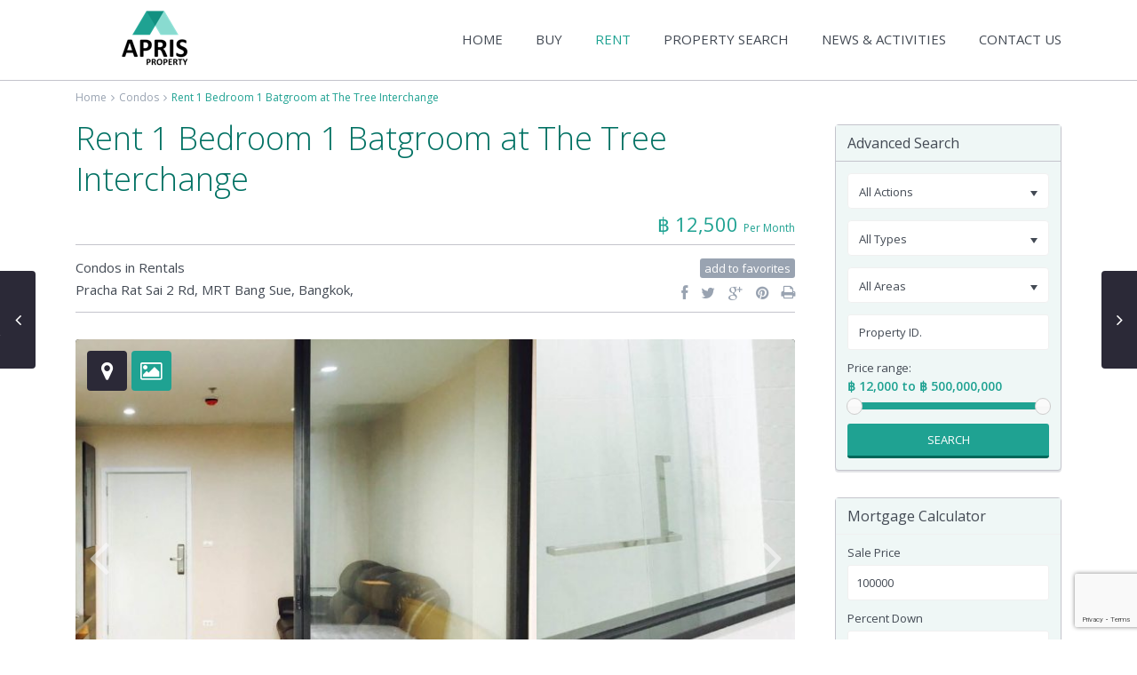

--- FILE ---
content_type: text/html; charset=utf-8
request_url: https://www.google.com/recaptcha/api2/anchor?ar=1&k=6LemuoYUAAAAAGgJm112kZUMEaCVx2TIx5rCfAVB&co=aHR0cHM6Ly93d3cuYXByaXNwcm9wZXJ0eS5jb206NDQz&hl=en&v=PoyoqOPhxBO7pBk68S4YbpHZ&size=invisible&anchor-ms=20000&execute-ms=30000&cb=ck8s91e6yfs3
body_size: 48772
content:
<!DOCTYPE HTML><html dir="ltr" lang="en"><head><meta http-equiv="Content-Type" content="text/html; charset=UTF-8">
<meta http-equiv="X-UA-Compatible" content="IE=edge">
<title>reCAPTCHA</title>
<style type="text/css">
/* cyrillic-ext */
@font-face {
  font-family: 'Roboto';
  font-style: normal;
  font-weight: 400;
  font-stretch: 100%;
  src: url(//fonts.gstatic.com/s/roboto/v48/KFO7CnqEu92Fr1ME7kSn66aGLdTylUAMa3GUBHMdazTgWw.woff2) format('woff2');
  unicode-range: U+0460-052F, U+1C80-1C8A, U+20B4, U+2DE0-2DFF, U+A640-A69F, U+FE2E-FE2F;
}
/* cyrillic */
@font-face {
  font-family: 'Roboto';
  font-style: normal;
  font-weight: 400;
  font-stretch: 100%;
  src: url(//fonts.gstatic.com/s/roboto/v48/KFO7CnqEu92Fr1ME7kSn66aGLdTylUAMa3iUBHMdazTgWw.woff2) format('woff2');
  unicode-range: U+0301, U+0400-045F, U+0490-0491, U+04B0-04B1, U+2116;
}
/* greek-ext */
@font-face {
  font-family: 'Roboto';
  font-style: normal;
  font-weight: 400;
  font-stretch: 100%;
  src: url(//fonts.gstatic.com/s/roboto/v48/KFO7CnqEu92Fr1ME7kSn66aGLdTylUAMa3CUBHMdazTgWw.woff2) format('woff2');
  unicode-range: U+1F00-1FFF;
}
/* greek */
@font-face {
  font-family: 'Roboto';
  font-style: normal;
  font-weight: 400;
  font-stretch: 100%;
  src: url(//fonts.gstatic.com/s/roboto/v48/KFO7CnqEu92Fr1ME7kSn66aGLdTylUAMa3-UBHMdazTgWw.woff2) format('woff2');
  unicode-range: U+0370-0377, U+037A-037F, U+0384-038A, U+038C, U+038E-03A1, U+03A3-03FF;
}
/* math */
@font-face {
  font-family: 'Roboto';
  font-style: normal;
  font-weight: 400;
  font-stretch: 100%;
  src: url(//fonts.gstatic.com/s/roboto/v48/KFO7CnqEu92Fr1ME7kSn66aGLdTylUAMawCUBHMdazTgWw.woff2) format('woff2');
  unicode-range: U+0302-0303, U+0305, U+0307-0308, U+0310, U+0312, U+0315, U+031A, U+0326-0327, U+032C, U+032F-0330, U+0332-0333, U+0338, U+033A, U+0346, U+034D, U+0391-03A1, U+03A3-03A9, U+03B1-03C9, U+03D1, U+03D5-03D6, U+03F0-03F1, U+03F4-03F5, U+2016-2017, U+2034-2038, U+203C, U+2040, U+2043, U+2047, U+2050, U+2057, U+205F, U+2070-2071, U+2074-208E, U+2090-209C, U+20D0-20DC, U+20E1, U+20E5-20EF, U+2100-2112, U+2114-2115, U+2117-2121, U+2123-214F, U+2190, U+2192, U+2194-21AE, U+21B0-21E5, U+21F1-21F2, U+21F4-2211, U+2213-2214, U+2216-22FF, U+2308-230B, U+2310, U+2319, U+231C-2321, U+2336-237A, U+237C, U+2395, U+239B-23B7, U+23D0, U+23DC-23E1, U+2474-2475, U+25AF, U+25B3, U+25B7, U+25BD, U+25C1, U+25CA, U+25CC, U+25FB, U+266D-266F, U+27C0-27FF, U+2900-2AFF, U+2B0E-2B11, U+2B30-2B4C, U+2BFE, U+3030, U+FF5B, U+FF5D, U+1D400-1D7FF, U+1EE00-1EEFF;
}
/* symbols */
@font-face {
  font-family: 'Roboto';
  font-style: normal;
  font-weight: 400;
  font-stretch: 100%;
  src: url(//fonts.gstatic.com/s/roboto/v48/KFO7CnqEu92Fr1ME7kSn66aGLdTylUAMaxKUBHMdazTgWw.woff2) format('woff2');
  unicode-range: U+0001-000C, U+000E-001F, U+007F-009F, U+20DD-20E0, U+20E2-20E4, U+2150-218F, U+2190, U+2192, U+2194-2199, U+21AF, U+21E6-21F0, U+21F3, U+2218-2219, U+2299, U+22C4-22C6, U+2300-243F, U+2440-244A, U+2460-24FF, U+25A0-27BF, U+2800-28FF, U+2921-2922, U+2981, U+29BF, U+29EB, U+2B00-2BFF, U+4DC0-4DFF, U+FFF9-FFFB, U+10140-1018E, U+10190-1019C, U+101A0, U+101D0-101FD, U+102E0-102FB, U+10E60-10E7E, U+1D2C0-1D2D3, U+1D2E0-1D37F, U+1F000-1F0FF, U+1F100-1F1AD, U+1F1E6-1F1FF, U+1F30D-1F30F, U+1F315, U+1F31C, U+1F31E, U+1F320-1F32C, U+1F336, U+1F378, U+1F37D, U+1F382, U+1F393-1F39F, U+1F3A7-1F3A8, U+1F3AC-1F3AF, U+1F3C2, U+1F3C4-1F3C6, U+1F3CA-1F3CE, U+1F3D4-1F3E0, U+1F3ED, U+1F3F1-1F3F3, U+1F3F5-1F3F7, U+1F408, U+1F415, U+1F41F, U+1F426, U+1F43F, U+1F441-1F442, U+1F444, U+1F446-1F449, U+1F44C-1F44E, U+1F453, U+1F46A, U+1F47D, U+1F4A3, U+1F4B0, U+1F4B3, U+1F4B9, U+1F4BB, U+1F4BF, U+1F4C8-1F4CB, U+1F4D6, U+1F4DA, U+1F4DF, U+1F4E3-1F4E6, U+1F4EA-1F4ED, U+1F4F7, U+1F4F9-1F4FB, U+1F4FD-1F4FE, U+1F503, U+1F507-1F50B, U+1F50D, U+1F512-1F513, U+1F53E-1F54A, U+1F54F-1F5FA, U+1F610, U+1F650-1F67F, U+1F687, U+1F68D, U+1F691, U+1F694, U+1F698, U+1F6AD, U+1F6B2, U+1F6B9-1F6BA, U+1F6BC, U+1F6C6-1F6CF, U+1F6D3-1F6D7, U+1F6E0-1F6EA, U+1F6F0-1F6F3, U+1F6F7-1F6FC, U+1F700-1F7FF, U+1F800-1F80B, U+1F810-1F847, U+1F850-1F859, U+1F860-1F887, U+1F890-1F8AD, U+1F8B0-1F8BB, U+1F8C0-1F8C1, U+1F900-1F90B, U+1F93B, U+1F946, U+1F984, U+1F996, U+1F9E9, U+1FA00-1FA6F, U+1FA70-1FA7C, U+1FA80-1FA89, U+1FA8F-1FAC6, U+1FACE-1FADC, U+1FADF-1FAE9, U+1FAF0-1FAF8, U+1FB00-1FBFF;
}
/* vietnamese */
@font-face {
  font-family: 'Roboto';
  font-style: normal;
  font-weight: 400;
  font-stretch: 100%;
  src: url(//fonts.gstatic.com/s/roboto/v48/KFO7CnqEu92Fr1ME7kSn66aGLdTylUAMa3OUBHMdazTgWw.woff2) format('woff2');
  unicode-range: U+0102-0103, U+0110-0111, U+0128-0129, U+0168-0169, U+01A0-01A1, U+01AF-01B0, U+0300-0301, U+0303-0304, U+0308-0309, U+0323, U+0329, U+1EA0-1EF9, U+20AB;
}
/* latin-ext */
@font-face {
  font-family: 'Roboto';
  font-style: normal;
  font-weight: 400;
  font-stretch: 100%;
  src: url(//fonts.gstatic.com/s/roboto/v48/KFO7CnqEu92Fr1ME7kSn66aGLdTylUAMa3KUBHMdazTgWw.woff2) format('woff2');
  unicode-range: U+0100-02BA, U+02BD-02C5, U+02C7-02CC, U+02CE-02D7, U+02DD-02FF, U+0304, U+0308, U+0329, U+1D00-1DBF, U+1E00-1E9F, U+1EF2-1EFF, U+2020, U+20A0-20AB, U+20AD-20C0, U+2113, U+2C60-2C7F, U+A720-A7FF;
}
/* latin */
@font-face {
  font-family: 'Roboto';
  font-style: normal;
  font-weight: 400;
  font-stretch: 100%;
  src: url(//fonts.gstatic.com/s/roboto/v48/KFO7CnqEu92Fr1ME7kSn66aGLdTylUAMa3yUBHMdazQ.woff2) format('woff2');
  unicode-range: U+0000-00FF, U+0131, U+0152-0153, U+02BB-02BC, U+02C6, U+02DA, U+02DC, U+0304, U+0308, U+0329, U+2000-206F, U+20AC, U+2122, U+2191, U+2193, U+2212, U+2215, U+FEFF, U+FFFD;
}
/* cyrillic-ext */
@font-face {
  font-family: 'Roboto';
  font-style: normal;
  font-weight: 500;
  font-stretch: 100%;
  src: url(//fonts.gstatic.com/s/roboto/v48/KFO7CnqEu92Fr1ME7kSn66aGLdTylUAMa3GUBHMdazTgWw.woff2) format('woff2');
  unicode-range: U+0460-052F, U+1C80-1C8A, U+20B4, U+2DE0-2DFF, U+A640-A69F, U+FE2E-FE2F;
}
/* cyrillic */
@font-face {
  font-family: 'Roboto';
  font-style: normal;
  font-weight: 500;
  font-stretch: 100%;
  src: url(//fonts.gstatic.com/s/roboto/v48/KFO7CnqEu92Fr1ME7kSn66aGLdTylUAMa3iUBHMdazTgWw.woff2) format('woff2');
  unicode-range: U+0301, U+0400-045F, U+0490-0491, U+04B0-04B1, U+2116;
}
/* greek-ext */
@font-face {
  font-family: 'Roboto';
  font-style: normal;
  font-weight: 500;
  font-stretch: 100%;
  src: url(//fonts.gstatic.com/s/roboto/v48/KFO7CnqEu92Fr1ME7kSn66aGLdTylUAMa3CUBHMdazTgWw.woff2) format('woff2');
  unicode-range: U+1F00-1FFF;
}
/* greek */
@font-face {
  font-family: 'Roboto';
  font-style: normal;
  font-weight: 500;
  font-stretch: 100%;
  src: url(//fonts.gstatic.com/s/roboto/v48/KFO7CnqEu92Fr1ME7kSn66aGLdTylUAMa3-UBHMdazTgWw.woff2) format('woff2');
  unicode-range: U+0370-0377, U+037A-037F, U+0384-038A, U+038C, U+038E-03A1, U+03A3-03FF;
}
/* math */
@font-face {
  font-family: 'Roboto';
  font-style: normal;
  font-weight: 500;
  font-stretch: 100%;
  src: url(//fonts.gstatic.com/s/roboto/v48/KFO7CnqEu92Fr1ME7kSn66aGLdTylUAMawCUBHMdazTgWw.woff2) format('woff2');
  unicode-range: U+0302-0303, U+0305, U+0307-0308, U+0310, U+0312, U+0315, U+031A, U+0326-0327, U+032C, U+032F-0330, U+0332-0333, U+0338, U+033A, U+0346, U+034D, U+0391-03A1, U+03A3-03A9, U+03B1-03C9, U+03D1, U+03D5-03D6, U+03F0-03F1, U+03F4-03F5, U+2016-2017, U+2034-2038, U+203C, U+2040, U+2043, U+2047, U+2050, U+2057, U+205F, U+2070-2071, U+2074-208E, U+2090-209C, U+20D0-20DC, U+20E1, U+20E5-20EF, U+2100-2112, U+2114-2115, U+2117-2121, U+2123-214F, U+2190, U+2192, U+2194-21AE, U+21B0-21E5, U+21F1-21F2, U+21F4-2211, U+2213-2214, U+2216-22FF, U+2308-230B, U+2310, U+2319, U+231C-2321, U+2336-237A, U+237C, U+2395, U+239B-23B7, U+23D0, U+23DC-23E1, U+2474-2475, U+25AF, U+25B3, U+25B7, U+25BD, U+25C1, U+25CA, U+25CC, U+25FB, U+266D-266F, U+27C0-27FF, U+2900-2AFF, U+2B0E-2B11, U+2B30-2B4C, U+2BFE, U+3030, U+FF5B, U+FF5D, U+1D400-1D7FF, U+1EE00-1EEFF;
}
/* symbols */
@font-face {
  font-family: 'Roboto';
  font-style: normal;
  font-weight: 500;
  font-stretch: 100%;
  src: url(//fonts.gstatic.com/s/roboto/v48/KFO7CnqEu92Fr1ME7kSn66aGLdTylUAMaxKUBHMdazTgWw.woff2) format('woff2');
  unicode-range: U+0001-000C, U+000E-001F, U+007F-009F, U+20DD-20E0, U+20E2-20E4, U+2150-218F, U+2190, U+2192, U+2194-2199, U+21AF, U+21E6-21F0, U+21F3, U+2218-2219, U+2299, U+22C4-22C6, U+2300-243F, U+2440-244A, U+2460-24FF, U+25A0-27BF, U+2800-28FF, U+2921-2922, U+2981, U+29BF, U+29EB, U+2B00-2BFF, U+4DC0-4DFF, U+FFF9-FFFB, U+10140-1018E, U+10190-1019C, U+101A0, U+101D0-101FD, U+102E0-102FB, U+10E60-10E7E, U+1D2C0-1D2D3, U+1D2E0-1D37F, U+1F000-1F0FF, U+1F100-1F1AD, U+1F1E6-1F1FF, U+1F30D-1F30F, U+1F315, U+1F31C, U+1F31E, U+1F320-1F32C, U+1F336, U+1F378, U+1F37D, U+1F382, U+1F393-1F39F, U+1F3A7-1F3A8, U+1F3AC-1F3AF, U+1F3C2, U+1F3C4-1F3C6, U+1F3CA-1F3CE, U+1F3D4-1F3E0, U+1F3ED, U+1F3F1-1F3F3, U+1F3F5-1F3F7, U+1F408, U+1F415, U+1F41F, U+1F426, U+1F43F, U+1F441-1F442, U+1F444, U+1F446-1F449, U+1F44C-1F44E, U+1F453, U+1F46A, U+1F47D, U+1F4A3, U+1F4B0, U+1F4B3, U+1F4B9, U+1F4BB, U+1F4BF, U+1F4C8-1F4CB, U+1F4D6, U+1F4DA, U+1F4DF, U+1F4E3-1F4E6, U+1F4EA-1F4ED, U+1F4F7, U+1F4F9-1F4FB, U+1F4FD-1F4FE, U+1F503, U+1F507-1F50B, U+1F50D, U+1F512-1F513, U+1F53E-1F54A, U+1F54F-1F5FA, U+1F610, U+1F650-1F67F, U+1F687, U+1F68D, U+1F691, U+1F694, U+1F698, U+1F6AD, U+1F6B2, U+1F6B9-1F6BA, U+1F6BC, U+1F6C6-1F6CF, U+1F6D3-1F6D7, U+1F6E0-1F6EA, U+1F6F0-1F6F3, U+1F6F7-1F6FC, U+1F700-1F7FF, U+1F800-1F80B, U+1F810-1F847, U+1F850-1F859, U+1F860-1F887, U+1F890-1F8AD, U+1F8B0-1F8BB, U+1F8C0-1F8C1, U+1F900-1F90B, U+1F93B, U+1F946, U+1F984, U+1F996, U+1F9E9, U+1FA00-1FA6F, U+1FA70-1FA7C, U+1FA80-1FA89, U+1FA8F-1FAC6, U+1FACE-1FADC, U+1FADF-1FAE9, U+1FAF0-1FAF8, U+1FB00-1FBFF;
}
/* vietnamese */
@font-face {
  font-family: 'Roboto';
  font-style: normal;
  font-weight: 500;
  font-stretch: 100%;
  src: url(//fonts.gstatic.com/s/roboto/v48/KFO7CnqEu92Fr1ME7kSn66aGLdTylUAMa3OUBHMdazTgWw.woff2) format('woff2');
  unicode-range: U+0102-0103, U+0110-0111, U+0128-0129, U+0168-0169, U+01A0-01A1, U+01AF-01B0, U+0300-0301, U+0303-0304, U+0308-0309, U+0323, U+0329, U+1EA0-1EF9, U+20AB;
}
/* latin-ext */
@font-face {
  font-family: 'Roboto';
  font-style: normal;
  font-weight: 500;
  font-stretch: 100%;
  src: url(//fonts.gstatic.com/s/roboto/v48/KFO7CnqEu92Fr1ME7kSn66aGLdTylUAMa3KUBHMdazTgWw.woff2) format('woff2');
  unicode-range: U+0100-02BA, U+02BD-02C5, U+02C7-02CC, U+02CE-02D7, U+02DD-02FF, U+0304, U+0308, U+0329, U+1D00-1DBF, U+1E00-1E9F, U+1EF2-1EFF, U+2020, U+20A0-20AB, U+20AD-20C0, U+2113, U+2C60-2C7F, U+A720-A7FF;
}
/* latin */
@font-face {
  font-family: 'Roboto';
  font-style: normal;
  font-weight: 500;
  font-stretch: 100%;
  src: url(//fonts.gstatic.com/s/roboto/v48/KFO7CnqEu92Fr1ME7kSn66aGLdTylUAMa3yUBHMdazQ.woff2) format('woff2');
  unicode-range: U+0000-00FF, U+0131, U+0152-0153, U+02BB-02BC, U+02C6, U+02DA, U+02DC, U+0304, U+0308, U+0329, U+2000-206F, U+20AC, U+2122, U+2191, U+2193, U+2212, U+2215, U+FEFF, U+FFFD;
}
/* cyrillic-ext */
@font-face {
  font-family: 'Roboto';
  font-style: normal;
  font-weight: 900;
  font-stretch: 100%;
  src: url(//fonts.gstatic.com/s/roboto/v48/KFO7CnqEu92Fr1ME7kSn66aGLdTylUAMa3GUBHMdazTgWw.woff2) format('woff2');
  unicode-range: U+0460-052F, U+1C80-1C8A, U+20B4, U+2DE0-2DFF, U+A640-A69F, U+FE2E-FE2F;
}
/* cyrillic */
@font-face {
  font-family: 'Roboto';
  font-style: normal;
  font-weight: 900;
  font-stretch: 100%;
  src: url(//fonts.gstatic.com/s/roboto/v48/KFO7CnqEu92Fr1ME7kSn66aGLdTylUAMa3iUBHMdazTgWw.woff2) format('woff2');
  unicode-range: U+0301, U+0400-045F, U+0490-0491, U+04B0-04B1, U+2116;
}
/* greek-ext */
@font-face {
  font-family: 'Roboto';
  font-style: normal;
  font-weight: 900;
  font-stretch: 100%;
  src: url(//fonts.gstatic.com/s/roboto/v48/KFO7CnqEu92Fr1ME7kSn66aGLdTylUAMa3CUBHMdazTgWw.woff2) format('woff2');
  unicode-range: U+1F00-1FFF;
}
/* greek */
@font-face {
  font-family: 'Roboto';
  font-style: normal;
  font-weight: 900;
  font-stretch: 100%;
  src: url(//fonts.gstatic.com/s/roboto/v48/KFO7CnqEu92Fr1ME7kSn66aGLdTylUAMa3-UBHMdazTgWw.woff2) format('woff2');
  unicode-range: U+0370-0377, U+037A-037F, U+0384-038A, U+038C, U+038E-03A1, U+03A3-03FF;
}
/* math */
@font-face {
  font-family: 'Roboto';
  font-style: normal;
  font-weight: 900;
  font-stretch: 100%;
  src: url(//fonts.gstatic.com/s/roboto/v48/KFO7CnqEu92Fr1ME7kSn66aGLdTylUAMawCUBHMdazTgWw.woff2) format('woff2');
  unicode-range: U+0302-0303, U+0305, U+0307-0308, U+0310, U+0312, U+0315, U+031A, U+0326-0327, U+032C, U+032F-0330, U+0332-0333, U+0338, U+033A, U+0346, U+034D, U+0391-03A1, U+03A3-03A9, U+03B1-03C9, U+03D1, U+03D5-03D6, U+03F0-03F1, U+03F4-03F5, U+2016-2017, U+2034-2038, U+203C, U+2040, U+2043, U+2047, U+2050, U+2057, U+205F, U+2070-2071, U+2074-208E, U+2090-209C, U+20D0-20DC, U+20E1, U+20E5-20EF, U+2100-2112, U+2114-2115, U+2117-2121, U+2123-214F, U+2190, U+2192, U+2194-21AE, U+21B0-21E5, U+21F1-21F2, U+21F4-2211, U+2213-2214, U+2216-22FF, U+2308-230B, U+2310, U+2319, U+231C-2321, U+2336-237A, U+237C, U+2395, U+239B-23B7, U+23D0, U+23DC-23E1, U+2474-2475, U+25AF, U+25B3, U+25B7, U+25BD, U+25C1, U+25CA, U+25CC, U+25FB, U+266D-266F, U+27C0-27FF, U+2900-2AFF, U+2B0E-2B11, U+2B30-2B4C, U+2BFE, U+3030, U+FF5B, U+FF5D, U+1D400-1D7FF, U+1EE00-1EEFF;
}
/* symbols */
@font-face {
  font-family: 'Roboto';
  font-style: normal;
  font-weight: 900;
  font-stretch: 100%;
  src: url(//fonts.gstatic.com/s/roboto/v48/KFO7CnqEu92Fr1ME7kSn66aGLdTylUAMaxKUBHMdazTgWw.woff2) format('woff2');
  unicode-range: U+0001-000C, U+000E-001F, U+007F-009F, U+20DD-20E0, U+20E2-20E4, U+2150-218F, U+2190, U+2192, U+2194-2199, U+21AF, U+21E6-21F0, U+21F3, U+2218-2219, U+2299, U+22C4-22C6, U+2300-243F, U+2440-244A, U+2460-24FF, U+25A0-27BF, U+2800-28FF, U+2921-2922, U+2981, U+29BF, U+29EB, U+2B00-2BFF, U+4DC0-4DFF, U+FFF9-FFFB, U+10140-1018E, U+10190-1019C, U+101A0, U+101D0-101FD, U+102E0-102FB, U+10E60-10E7E, U+1D2C0-1D2D3, U+1D2E0-1D37F, U+1F000-1F0FF, U+1F100-1F1AD, U+1F1E6-1F1FF, U+1F30D-1F30F, U+1F315, U+1F31C, U+1F31E, U+1F320-1F32C, U+1F336, U+1F378, U+1F37D, U+1F382, U+1F393-1F39F, U+1F3A7-1F3A8, U+1F3AC-1F3AF, U+1F3C2, U+1F3C4-1F3C6, U+1F3CA-1F3CE, U+1F3D4-1F3E0, U+1F3ED, U+1F3F1-1F3F3, U+1F3F5-1F3F7, U+1F408, U+1F415, U+1F41F, U+1F426, U+1F43F, U+1F441-1F442, U+1F444, U+1F446-1F449, U+1F44C-1F44E, U+1F453, U+1F46A, U+1F47D, U+1F4A3, U+1F4B0, U+1F4B3, U+1F4B9, U+1F4BB, U+1F4BF, U+1F4C8-1F4CB, U+1F4D6, U+1F4DA, U+1F4DF, U+1F4E3-1F4E6, U+1F4EA-1F4ED, U+1F4F7, U+1F4F9-1F4FB, U+1F4FD-1F4FE, U+1F503, U+1F507-1F50B, U+1F50D, U+1F512-1F513, U+1F53E-1F54A, U+1F54F-1F5FA, U+1F610, U+1F650-1F67F, U+1F687, U+1F68D, U+1F691, U+1F694, U+1F698, U+1F6AD, U+1F6B2, U+1F6B9-1F6BA, U+1F6BC, U+1F6C6-1F6CF, U+1F6D3-1F6D7, U+1F6E0-1F6EA, U+1F6F0-1F6F3, U+1F6F7-1F6FC, U+1F700-1F7FF, U+1F800-1F80B, U+1F810-1F847, U+1F850-1F859, U+1F860-1F887, U+1F890-1F8AD, U+1F8B0-1F8BB, U+1F8C0-1F8C1, U+1F900-1F90B, U+1F93B, U+1F946, U+1F984, U+1F996, U+1F9E9, U+1FA00-1FA6F, U+1FA70-1FA7C, U+1FA80-1FA89, U+1FA8F-1FAC6, U+1FACE-1FADC, U+1FADF-1FAE9, U+1FAF0-1FAF8, U+1FB00-1FBFF;
}
/* vietnamese */
@font-face {
  font-family: 'Roboto';
  font-style: normal;
  font-weight: 900;
  font-stretch: 100%;
  src: url(//fonts.gstatic.com/s/roboto/v48/KFO7CnqEu92Fr1ME7kSn66aGLdTylUAMa3OUBHMdazTgWw.woff2) format('woff2');
  unicode-range: U+0102-0103, U+0110-0111, U+0128-0129, U+0168-0169, U+01A0-01A1, U+01AF-01B0, U+0300-0301, U+0303-0304, U+0308-0309, U+0323, U+0329, U+1EA0-1EF9, U+20AB;
}
/* latin-ext */
@font-face {
  font-family: 'Roboto';
  font-style: normal;
  font-weight: 900;
  font-stretch: 100%;
  src: url(//fonts.gstatic.com/s/roboto/v48/KFO7CnqEu92Fr1ME7kSn66aGLdTylUAMa3KUBHMdazTgWw.woff2) format('woff2');
  unicode-range: U+0100-02BA, U+02BD-02C5, U+02C7-02CC, U+02CE-02D7, U+02DD-02FF, U+0304, U+0308, U+0329, U+1D00-1DBF, U+1E00-1E9F, U+1EF2-1EFF, U+2020, U+20A0-20AB, U+20AD-20C0, U+2113, U+2C60-2C7F, U+A720-A7FF;
}
/* latin */
@font-face {
  font-family: 'Roboto';
  font-style: normal;
  font-weight: 900;
  font-stretch: 100%;
  src: url(//fonts.gstatic.com/s/roboto/v48/KFO7CnqEu92Fr1ME7kSn66aGLdTylUAMa3yUBHMdazQ.woff2) format('woff2');
  unicode-range: U+0000-00FF, U+0131, U+0152-0153, U+02BB-02BC, U+02C6, U+02DA, U+02DC, U+0304, U+0308, U+0329, U+2000-206F, U+20AC, U+2122, U+2191, U+2193, U+2212, U+2215, U+FEFF, U+FFFD;
}

</style>
<link rel="stylesheet" type="text/css" href="https://www.gstatic.com/recaptcha/releases/PoyoqOPhxBO7pBk68S4YbpHZ/styles__ltr.css">
<script nonce="XVrga0Icp-H6-piejNc19Q" type="text/javascript">window['__recaptcha_api'] = 'https://www.google.com/recaptcha/api2/';</script>
<script type="text/javascript" src="https://www.gstatic.com/recaptcha/releases/PoyoqOPhxBO7pBk68S4YbpHZ/recaptcha__en.js" nonce="XVrga0Icp-H6-piejNc19Q">
      
    </script></head>
<body><div id="rc-anchor-alert" class="rc-anchor-alert"></div>
<input type="hidden" id="recaptcha-token" value="[base64]">
<script type="text/javascript" nonce="XVrga0Icp-H6-piejNc19Q">
      recaptcha.anchor.Main.init("[\x22ainput\x22,[\x22bgdata\x22,\x22\x22,\[base64]/[base64]/[base64]/bmV3IHJbeF0oY1swXSk6RT09Mj9uZXcgclt4XShjWzBdLGNbMV0pOkU9PTM/bmV3IHJbeF0oY1swXSxjWzFdLGNbMl0pOkU9PTQ/[base64]/[base64]/[base64]/[base64]/[base64]/[base64]/[base64]/[base64]\x22,\[base64]\x22,\[base64]/Ds8OHwp7CtcONSAg3w7/CpMOhw4XDtDIPNA1+w4/DjcO3Cm/DpEDDrsOoRUjCmcODbMKQwrXDp8Ofw7nCtsKJwo1Nw409wqdlw5LDpl3CnVTDsnrDjsKXw4PDhyZRwrZNTMK9OsKcJMOOwoPCl8KUZ8KgwqFLD250F8KtL8OCw5Q/wqZPW8KrwqALVgFCw55McsK0wrkTw5vDtU9YWAPDtcOTwq/Co8OyJSDCmsOmwqQlwqErw4ROJ8O2VXlCKsO+a8KwC8OpFwrCvkkvw5PDkVIPw5BjwpQ+w6DCtGwcLcO3wqPDtEg0w7rCglzCncKbFm3Dl8OeHVhxTlkRDMK0wrnDtXPCmsOSw43DskbDh8OyRCLDmRBCwppbw65lwqDCgMKMwog3CsKVSSTCpi/CqjPCogDDiX8fw5/DmcKFOjIew509fMO9wq4AY8O5fnZnQMOLPcOFSMO7wp7CnGzCoXwuB8OOOwjCqsK4wpjDv2VAwp59HsO3B8Ofw7HDozRsw4HDkXBGw6DCo8K8wrDDrcOEwonCnVzDtShHw5/CtB/Co8KAMmwBw5nDk8KvPnbCi8Ktw4UWBm7DvnTCgMKvwrLCmy0LwrPCuhPCpMOxw54pwqQHw7/DtzkeFsKpw7bDj2gABcOfZcKWNw7DisKnYizCgcKVw5crwokoPQHCisOqwq0/R8Obwoo/a8OzYcOwPMOlMzZSw5whwoFKw6HDmXvDuSnCrMOfwpvCkcK/KsKHw5LCuAnDmcO4T8OHXHwlCywlAMKBwo3CpygZw7HCin3CsAfCvy9vwrfDnMK2w7dgFHU9w4DCsk/DjMKDGH1pw4BsWsKyw4Yewq15w7XDumjCk2d0w6MRwoEOw4XDpcOAwofDmMKAw5IMH8Kgw6jCtwTDgsOjeVPCoULDpcOHQFnDj8Kof0/CtMOFwqUBIhw0woTDhExodsODWcOgwrfCiSfDiMK2fMOUwr3DtSVcNy/[base64]/YsOVKk0vw6xeUMKSK8Kew5tnw7vCtMO2bS5aw4spwqXCviTCmcO7MsOJETzDscOVwrdMwqEywrDDjWjDqktvw4Q3GzzCgDELD8KbwpnDvlVDw7zCnsOGZRgsw7HDrcO9w6/Dp8OgDUALwokjwqjDth5keEjDuELDo8KXw7XDtj8IEMKtBsKRwp/DkXvDqUXCt8O0CG4pw4s/PU3DjcOnRMODw5rDiXTClMKNw4AAbXJKw4zCp8O4wp8Aw7fDlE3DvQPDmGgcw67DgsKgw5/[base64]/wpHDkmZLw7RUwp3CuHd0wpHCv3zDmcKVw4VVw6jDmcOfwpY3eMOpIcO1wqLDt8KbwpNHbToqw5xQw43CuATCoRozbxEmFy/CkMKnW8KfwqdXMsOlfsKydhh8UMOrKDYlwpJOw4o2W8KbbcOIwrjClXPClR0kMcKcwovDpjYuWsKKIMOYdWc6w5/DhsO5ORzDm8KHw4hnVWzDpcOvw7NDccO/XBPDtwNXwrJQw4DDisOATMKswrTCpMKPw6LCmTZvw6bCqMKaLzfDv8O1w5FfE8K9FWgWPsKXA8Kqw6zDvjc2JMOTM8O9w5/CsArCs8OvfMOJJCbClMK/OMKYw40efhcYc8OBD8OYw6LCssK+wrJqb8KwecOYwrl7w4vDr8KnNGvDpDg+wqRPB1dCw7jDiAzChMOjQQFMwqUAOFbDpMKhw7nCgMKowqLCkcKBwr/DkzscwqfCqFLCvcKtwpIuQArDvsOhwpzCusKVwr9LwpPDrQ0oU23DnRXCuVsBbHzDqQgqwqXCniQ3M8OlKXxqZMKjw5/DkcOMw4bDh1g9Y8KFFsOyG8O8w54JDcKAGsK1wo7Cjl7CpcOwwqBaw53ChW8ZFFDDlsONw4NYGH0vw7ZUw58GdMK3w7TCnkgSw5FcHi/Dq8K8w5wTw4TDgMK7HcK+AQpdNClcUsOIwqnCpcKZbT1aw4Uxw5PDisOsw7Uhw5DDlScHwpTDr2bCi0PDqsO5wr9UwrfCkcONwpMHw5jDnMOHw5bDisOsbMO1NVTDsEooworCgMKfwpNqwrXDicO4w6Q6TGPCvMOuwo5Uw7RYwqrDrwtvw7dHwpvDtVFiw4VFMV/CqMKyw64iClozwoPCisOSFnFLHMKaw5E/w6J+fxB5e8OMw60lBVlGbWoSwqF4c8OHw758woIxwpnClMOWw5ppHsKEVGDDm8OJw7rCqMKhw7FpIMOpVsO9w77CvCYzWMKow57CqcKFwrsAw5HDkCUOI8K5X0RSMMKcw5I5JMOMYMOVPGLCs1VgGcOsCTDDhsOEVCTCtsKPwqbDqsKKKMKDwpbDt1zDh8Oxw7/DumDDlVTCusKHDsKRw6Fibjt3w5cULzALw6fCmMKTw53Di8Kwwp7DjcKdwrpQYMO/w5bCh8Ogwq0kTSrDuk42CEYaw4IxwpxAwpDCsVrDmTsfOCLDqsOreg7ChA3Du8KQEUbCjsOYw67DusK9Hn8tJF5PfcKMwohdWS7CrCwOw4HDpEYLwpQBworCs8OxZcKgwpLDvsKFAyrCj8O/BsONwp5owp7Ds8KyOV/[base64]/[base64]/DtsKFwpUMEAjDjMKeG8KAAl/CoC/[base64]/Dr2gZccKrXcOlw7USw5VhFzwlwopow78/Z8K3CMKBwqN2C8O/[base64]/ChTXDuRpNw5Uxf37Cs2fCvcK+w60kPkd/w43Cu8K4wprCscKOFgcdw6YOwqZlPmJOPsKeCwPDncORwqzCosKkwqXCkcOQwpLCgR3CqMOALAvCsiQaOEhYwq/DksKGOcKHGcKnGW/[base64]/w6jCtB7CisOdwqAYOwrCqht6woVnw6AXfMKVM8OpwpV4w4tjw4BXwoASfE3DqRjCpCHDvwVvw4/DscKUYsOZw5HDrsKSwrzDq8KNwq/DpcKqwqHDosOHFU1te1NAwoDCuzxeW8KpFcOLKsK6wr8fwrnDrTlkwpIwwph1wrJEf2QBwokQT1oaNsK/L8OWEmUrw6HDgMOQw57DoAoccsOGATzChMKHO8KhcmvCmsOjwoIXGsODdMKtw7IuZsORbsKRw6wzw5BcwqPDncO9wrzCpDbDr8Kxw4hyJcKuYMKCZsKbaEvDmcOWYFdVVCcrw5Z7wpXDocO6wogyw4zCkTAGw5/Ck8Oywo7DgcOwwq7CucKVYsKKPsKLFEQcTsKCF8K8FMO7wqRxwq97fBwrasKqw7YYW8OTw43DmMO/w5AFHhXCt8OIKcOowq7DmnvDnxIiw5U7wrRCwp8TBcKBS8KQw54aZjzDsH/CiCnCkMK/dWR7VQFAw67Dr2w9ccK7wrVywoM0wrfDu2rDtsO8BcK+YsKGDcOSwqV8wp0aL09FKkwqw4IPw7I3wqBkajrCksKwccK2w4cAw5HClsKmw6XCu2FLwrnCjMKzIMKxwqLCo8K1EFTClULCqcO+wr/[base64]/[base64]/XT7CmsOlFMOOOcK3wrESCw9jwq/DrhNwMMOKw7/[base64]/CqGbCh0hbwq0TSW0Zb8KlwqrCt2LDmDM5w5bCq0nDmsKydcKZw7EpwoDDo8Kswq8QwqTCtsKNw5JFwotjwonDk8OFw7fCnj/DnwfChcO5UAzCnMKbDMOTwqHCpE7DkMKGw4ljL8Kjw69IFsOJb8KWwpcWN8KXw5DDlsO+QmjCtmvCom4ywq5QaHh8bzDCqmLCocOUJjlTw6E5wo8lw7HCocOnw59fHcObw4dVw6tEwq7CuxHCuGrCosKpwqbDuVHCm8KZwpbCrTHDgsOIUsK4Ml/ChBjCjH/DgMONLUdnwp7CqsO/wrcGCwtEwpXDpSbDgcKGfDHCh8OWw7PDpsKcwq3DncO4wqlGw7jCkW/Ck37CuGTDlcKIDjjDtMO4CsOuRsOSBXdQwoHClUfCj1AHw6TCsMKlwrlZasO5OhdwH8Osw5QxwrvCkMKKN8KhRD92wo/DtFPDsHsQBB/Di8Oawr5Ow54WwpPCvnPCkcOJYsOCwqwMb8O7DsKIw57DunIhJMO1dW7CnD/DqjdtYsOvw43DmHowWMKHwqJoBsKHRgvCrsKBYcKMaMK1SD3CrMKiSMO6X3tTfWbDlMOKAsKpwpNxBllow5AFZcKmw6HCtMOzD8Kfw6x/Rk3DimbCtU9fBsKMKMOPw6nDnj7DjsKoCsOZGFXClsOxIXs0SD/DmS/CtcOIw4XDqSnDlWx6w4t4UUAnKnRvc8Kow7TDkUzDkTvDmMKFw4sMwrwswpsIfcO/[base64]/DvsKFwoLDkEclKmlHYsKiD3dywrhtI8KXwrZJEl17w6vCpkYPCXpRw5zDh8OXOsOXw6lEw79Vw5szwp7DjXJ7DTJNAhtUDnXChcOXRzEiPVDDrkTCjATDnsO5FnFvCkYPZcK5w5zCn1B5BUMrw4zCgcK4OsOSw74KM8OAPEIxNl/Cu8K5CTfCjCBeZMKjw5/Cv8KXEMKMKcKVMEfDisO7wp3DvBnDmGpvZMKcwqDDr8Ozw55Ew6Aiw7fCnVXDsBAuIcOIwrHCgMKQDxd8K8KRw6hOw7TCq37CicKcZRs8w5cYwrdGdsK2dxoOT8O5UMKlw5/CqBxmwp1ywr/[base64]/TsOPZFbDt8OSwoPCq0kgd8KSfcOQwqITwrXCiMOgZDESwpPCkcONwq0lSw/Cs8Kmwo1Ww6HCkcKKF8OobCllwq3CusOQw7RtwpjCkXDDmBMNKMKZwqsmL1QqGMKtQcOewpTCiMKJw4jDjMKIw4NcwrDCgMOhKcOjC8OKbAXCs8OWwqBCw6cEwpETWhDCgjHCtg5AJMKGNVXDnsKWC8KVWifCusKcQcOvZlXCvcK/PxjCrzTDksK9S8KRITDDhsKQb2wPeEVxRMOqPCsLwrhJVcK8w4B4w5LCknUIwp3ChMOKw7zDkMKcGcKuUCd4Fg4uew/DpsO9J2t1DMKnUHLCs8KYw4LCsDcIw4fCk8KpXisiwqIVKMKTecKTTz3CgsKDwqYYPHzDrcOiG8KFw5UZwrHDlAzCuhjDphhQw6NAwofDmsOowoksdV/DrsOuwrHDthxZw6zDhsKBI8KDwoXDhjDDv8K7wovCg8K6w7/DlsOWw6zClFzDqMOdwrpNfTFSwrTCn8Onw6zDsSUQJhXCj2ldT8KRE8Ohw4rDuMKJwqtZwotHEcOWV3PCizvDhnXCqcKtCsODw5FgYcOnY8OtwpTDrsK5K8OcVcO1w6/CsVtrF8OrRW/[base64]/aTHDq8Oswp9sIEzDuUPCoEXCp8KPw5XDmsKow4w+PxLCqmzCvlo6UcKvwqXDjHbCrUTCtD5OAMORw6koKQJVAcKQwqJPw5XCkMOfwoZ2wrTCknowwqzCvk/Cu8KBw6kLUEHChnDDhkbCmUnDvMOww5oMwovCtFYmPcKYRljDqzMiQA/CkRPCpsOhw4HCgsKSwrvCpinDg0RWXcK7woTCicOtP8K/w7VAwqTDncK3wpFTwq84w6J4AMOfwp8WKcORwqVPw4BgQMKBw4JFw7rDkltjwovDnMKDU23DqjIkOkHCmMOuR8KOw4HCo8OCwp4xEnDDv8KLwpvCl8KiW8KpIUbDq1JFw70zw4HCh8KKw5nCjMKlXsKcw4JzwrBjwqbDuMOBIWp/Q3l5wptzw5Zcwr/Cj8K6w7/DtwTDrkLDpcK6CSHCscOTTsOtX8ODcMK0RnjDtcOEwqhiwqnCm25BIQnCo8KMw6QBW8KzbmvCvUHDslEIw4JyFyoQw6kSfsKVKWPCqlDCvcOmw4suw4YSwqLDuH/Di8Khw6Zpwo55woZ1wosMQxzCsMKpwqk7JcKQHMOpw5xbBVwnHzI4K8KDw5UDw4PDqnQRwrbDgVo8Y8K8OcKeVcKBZsK7w6dSCsKiw5cewoDDkTtrwrQsMcKAwo0QAxddwqwXBULDqFR/wrB+G8OUw5vCjcKUIzZrwoFWSDXDvxPCrMKSw4AKw7tuw4XDnAfCisOkwqDCuMKmQUApw47CiHzCp8OCBiLCmsOtHMK0wpbCjh/Cn8OGAsO+G2LCnFpNwqPDvMKtYsOWw6DCmsORw5rCsTEyw4bChREawqRMwodiworCv8OfGn/Cq3hjRm8rPyFVaMO+w6InOMOBwqlsw5fDtMOcL8KLwpItCDsrwrtxFRUQw4AYP8KJI0MKw6bDtsKlw6hqCcO1XMO+w7/CpsKowrNiworDj8O5XMKew7rCvn/CoQxOBcOIKQrCn1rClV0oZXDCtMKXwooZw5xnacObTg/CtMOsw4/DhcOxQl7DsMOqwoNGwrBfF1w3KMOGfABBwrXCvsO8RTMyZF9aHsKNUcO2HQfCqRw/ecKjNsOjd347w7vDtMKUScOcw4xrLV3Dg0VYZ1jDiMOXw6DCpA3CoxjCuWvCpcOoMz0tSMKRdX0ywqMnwr3DosOTOcKHacKVewMNwqPChXZVJMK6w7bDgcKBMMKGworDkMOIR3AgEMOWBcOUwrrCs2zDvMKScGHCtMO/Sj/[base64]/Dqkwdw7Bvw5EwQcOaw4cfFyvCvSTDlcKDwqxUDsKJw5Flw41FwqF/[base64]/[base64]/OMOjw75DwotmRHnCqVUzS8K7woLChcOQw7lvXcKkLcO2w59BwoEswo/DjcKfwpMHSUvCv8K6wrU/wpMFPcOqesK9w7TDsQ88M8ODB8Kow4LDt8O/[base64]/[base64]/[base64]/[base64]/Cj8KAwpYNwr/ChlwgfmXDowTChsO5TVnCh8K4JXB6HMOJcMKeLcOsw5Yjw77CqWtSYsKrQMOXK8KeQsOhcQHDt3jCjnrDjMKGHMO/EcKMw5djXMK3c8KswpYiwr82GE9PbsOefxHCisKlworDksKQw73DpcOdOcKHZMOXccOMZsOPwo9FwrnCjyjCvldkYWjDsMKDb13DhR0/QH7DpmEZwq8KNsO8Y2jCnHd/[base64]/[base64]/Dv8OzHldQw6XDs8Ojw7DClMOkw6xfw4HCoMK3wrDDgcOwAkBWw7lzW8O9w5LDlivDh8O7w64mwrBnG8O9BMKWdXTDrMKJwprDnkg1aiwnw4IuScKGw7/CpsOwX2lgw61NLMOHLnPDr8KcwoNSHsO+aEjDgsKNDsK/K1A7VMKJFA4GAgNuwonDqMOdMcOGwp5GODfCpH/DhsKPSwEuwpg4BcOaJTDDgcKLel5qw7PDmcKVAExrO8Kzw4BFFxBgKcKGfkzChXLDihJeRFrDvAU5w4Zvwo8XLVgsQ1PDkMOSwotQQMOKDShwd8KEV2wQwqImwpXDrDZHVkLCkBjDpcKTF8KJw6jDsXs3RMOMwql6S8KuNQ7DoHARHmgpJ1/CjMO0w5vDvcKnwqXDpMOTecKrXEpEw5/CnXNrwrAwXMKcWHPCg8KTwqzChcOEw5fDscOOIsK2EsO3w5nDhQjCo8Kcw5cPT2JVwq3DtsOhScOOFcK0HMKQwrYjCWEbWV9jQ1/CoTnDiErDu8K8wrDClUrDh8OWQsKASMO9LRQ0wrURQEoGwoBPwrDCjMOlwpNFSEDDoMOGwpXCi07DlMOqwrkRPMO+woZeGMOCYB3CkQVbwqZeSEzDoCfClh3Cu8O4P8KZVGPDocOhw6/[base64]/CrsKnw60+MzExw4bCmsKCw6p1w6HCv8O7wqUiaMOwR1LDqAIvQEzDtSnDnsK/wo0WwrR0DC0vwrPCjB55d1pafsOtw5jDlhzDrMOsH8ONIUh3PVDCokTCoMOAw5XCqxPCicKbOsKvw7cow4rDqMOww5pbM8OXF8Ohw6DCjBgxUCfDo33CuG3DkMOMS8OTfnQ/w44oenPCh8KqGcKlw4MIwowNw7EfwpzDlcKwwpDDv3wsNnXCkcOPw6DDs8OhwpPDqjU/woNWw5jDkmfCg8ODXMKewp7DgMOdc8OvVyUSAcOqwrTDsgfDjMOfZMKGw5dfwqNKwqHDjsODw4jDslvCgsKWGsK3w6jDvsKvSMK9w5smw740w6trMMKIwrZzwq84cwvCtETDpsKDSMOtw7XCs33DoygCeErDkcK5w6/DpcO/wqzDgMOowq7DhADCrHIXwo9Iw7XDk8KzwoTDtcOPwpLCtA3DvMObCF56TQ5ew67DsQrDjsKqecOZBMO8w5rCn8OJF8K6w6vCsHrDp8OUScOEJTXDk3MHw7Rcw4Z0ScKxw73CsgoKw5ZhG2BNw5/CtkvDicKLeMK8w6fDvwozUwXDpRJSSmLCvE9ww5IgY8ONwoNLbMOawrYuwrYYMcK8BsKnw5nCpMKDwogvf3TDqH3Cnms/dUU4w6YywrbCssOfw5ApbMO0w6fDqwLCjR3Di1vCgcKZwr9/[base64]/[base64]/CiMOTwr92OHPDn8KBwpVUQMKkwplGwr0jw6TDq2/Co2Aswr/[base64]/Dk8Klw4jDicOqwrIjRB4hKn/[base64]/DscOAw7oBw6/CiQzCgsKOYMOZwoRJw6xkwr1jLMOyY3TDkR9cw4PCtsOCa1/Cvhhfwp02GcO/w4vCnk3Cs8KgMATDpsKKRn/DnMKwJwvChSTCuWA/[base64]/[base64]/MMOcSiYgVVt3w5AvXyFLSsOIQcOOR8OjwobDhMO3w7l9w5s0dMOKwqtPYG02woHDvnYeIcOXe28MwrrDoMKXw5l9w4rCosOxYMO2w4jDrQrDmcK8csKQw67Dml3CnTfCrcO9wqg1wojDgl3CqcOyXsKzB27DusOMGMKbKcO8woE4w7Viw7s/YX/CkXrCvDfDkMOcE1lNKiDCsU0EwqsnfCLCjMK4WzQSKsKRw4JGw53CrmvDqMKtw6pzw6bDrsO9wqJiFcOCwpNgw7HCpcORckzCsyfDkcOqwpBpVQ7CjsOlECbDoMOtXsKrYyFvVsKuwpPDscK/[base64]/[base64]/[base64]/DpBbChMKlA2oNezRtfH/DsCkqfFMowoTCqMK5D8ONAg8Jwr/[base64]/DhljCjSDCgkJKdmkIc8ObOMOZwrLCkz3DiyvCg8OsZ0d/bsKlZnIMw4hOBGJGwrkowq/CrMKbw6rDmMKKeAJzw77CoMOCw6xhCcKHOCHCr8Okw5o7woohUhfDvsO7Bxp8KxvDlBPChEQew6QDwpgyYMOWwqRQSMOWw7EiasOHw5Y+eEkUGQd+wrTCtic9U3rCqFAEGsKLfCMON0JPXSJ5NMOPw7fCosKsw4dZw5MgY8KaFcOXwpVfwpDDocOoFV83LD/[base64]/Dh01SwqkZO8KqRcOwfTxxw7TDosOkUwdBTCrCg8OEbSDCscOOdxxkUQcswotdLgPDicK4YsKPw71EwqXDnMKHeELCuTx7dikMA8Kaw77DqXTCm8Ojw6Ynf2Vzw5xCIMKMdMOaw5ZpemBLdcKdwqV4LCpFZj/DmzLCpMOnZMOKw4smw5tKS8K1w6EaNcKbwqgeRyvDn8OhAcO9wpzDgcOSwqrCrT7Ds8KNw79TAsKbfMOQfkTCq2TCmMK4HV/DiMKIF8KnH2DDosKNPgUTw5nDlMKNCsOZIAbCmgfDjsKowrbDq0UfX0s5w6cOw711w4vCmwbCvsKjwr3Dh0cpLzFMwqImABkwfTLCnMONF8K1OHtyHTjDrsKwO1jCoMKgdE7Cu8OoJsOswqg+wr8fcBbCrMKRwp3Cj8OAw73DkcO/w5LCgMO4wq/Cp8OSRcKXfVPDhVLCosKTXMOYw6peTiFESjPDgDZhRTzCrW59w684PnNRHcOewpTDuMORw63CvGjDlyHCoD9HH8OSJ8KBw5paLEHDmXZPwp4pwqfCgjIzwofCihjCjGUJeCPDtxLDkDonw6khf8OsIMKoJ1nDjMO1wpHCgcKkwo/[base64]/CjsOVKcO3Sj0PbcOcwo/CicOOw5DCscOCw5NxIiLDljwrw50uZcOfwprDnW7DucK7w6AAw6TCp8KRVSzCk8Kow6nDvEcmFWrChMOpwoF4GmVzasOSw67CscOMCSIewr/Ct8OHw73CuMKtwqFrBsO7OsOvw54Sw4HDpWJ/QBlfH8O5ZknCqsOzWmZ8w6HCuMKxw4sUCxLCrSjCrcOQCMOBby3Cvxlaw4YEHVHDlsOOeMKxJkdxRMKrF1d/[base64]/w4TCoSV1c3/CnQzDksKTwo4Dw5YDaxJWf8K7wrFRw7xKw6Fpchk1E8OxwoNjw4TDtsO3fsOyU1FndMOaIDFhbhfDocOLZMOuD8OvSsObw4LCvsO+w5E1w7wLw73CjlRhcH1wwpzClsKDwpBNwrkDbH4Ow7/DhEPDrsOGcVjCjMObw73CvCLCl0/[base64]/w5g0IkbChWvCk2HClMKJCFnDs8OywrcaUTkNFEvDiwXClMOxUQVHw69KBSnDv8Kkw5ddw44YfMKEw5cdwoHCocO3woA+EF9efwXDg8KGPQvDl8K3w5fCrMOEw4gFIsKLa3JvLQDCicOsw6gsFV3Do8K1w5FWO0BgwpVoNlfDuA/CmVYRw5vDgELDo8K6IMK2w6tsw4UsUBI/YxIkwrbDmkgSw77CuC3DjDJhHGjClcOkPx3Cn8O1bMOVwqYxwr/DgGdTwpY/w5t4w7/DtcKEaTzDlMKqw5fDoGjCg8O1w4nCl8KIBMKOw6XDsxs2KcOBw418HX05worDgwvDqikaKFvCiwjCmVNQKcOdKCAgwqs5w55/wqHCmzfDug/CucOCQyYRYsOhQQrDrnQuPVIswqLDs8OtLkpZVsK4YsKxw5w+w6DDvcOYw71vJSoWAkdwDcKUSsKzR8OdGCfDjh7DpkHCskFyISgtwpsiB1DDl0MODcKkw7QjUMKAw7IWwp1Kw5HCv8K5wpzDr2fDkF3CqWlGw5I2w6bCvsOIw7XDoQpYwrzDmnbCl8K+wrAXw5jCs2/[base64]/[base64]/DvcOvTz/DmVpQwqHCngA4eivDnlFSw77DmgAnwqfCusKsw4DCoi3CiQrCqUJReD4+w7rCgRg/w53Cr8OfwqHCq0YewrkWHjrChiRqwpXDnMOADiXCvMOAYz3CgTfClMOUw6HCucOqwoLDnsOGSkTCh8KqGgExI8K8woTDnDAObSsPZMKXX8KSVFPCsHnCtsO1dQ/CsMKNFcKlXsKmwpA/HsOrOcKeJh1sT8OxwqVKQkzDk8OXfMO/[base64]/woDCu8KAw5hENyHDrMObZMK/[base64]/Cv1rDlMO/G8K/[base64]/CisOZw7AdGcKgwpvDp0TDqMKXcMO9O8KawpkkFDtIwrl1wrvCtsOnwo4Bw7F0MUkMDjrCl8KFaMKrw7TCrMKfw5dtwoc/IsKZO2DCpMO/w6/CocOawrIxasKEHRXCo8Kww53DiVR8I8KwBi7CqFrCkcOuYkMfw55cNcObwpPDgldxDWxFw4jClk/Dv8Kxw5LCnxfCn8ObNhvDiWJyw5dmw6/Cs2DDkcOcwo/CpMKZNUoZVsK7VigwwpHDhcOvWn50w64Xw6/ChsKdRgUzCcKWw6YkJMKtYwIBw4nDmsOcwrNsSMK+aMKfwqMVw4UPesOww6trw4PDnMOeRFTCrMKJw4p+wpJPw7TCvcO6CE5HAcO9EsK1V1fDgAXDi8KUwpEew4tLwprCmmwGXnXCs8KIw7zDvMO6w4fCszs+OGkFw4cPw43CoV9XNHzDq1fDh8OSw5jDsjfCh8O0J1/CiMK/bxvDh8K9w6MfY8O3w5LCrE3Do8ORAsKOKsOPwpbCkk/[base64]/CumDDi016EXELC8K2w5dIw75RbQ4gw7HDhxTCicO8LcOpYRHCqMKgw6kaw4EyaMOuKi/[base64]/C8OQesKaK8Knwq/[base64]/w6TCrhopF8KJWsO/GkjCtmvCjjUJYj4Owqc1w5RGw7BXwr81wozCsMOGdMKPwqHCtxpvw6cuwo3CrwIswolmw6fCq8OQHTbDggZLPMKAwqxJw5tPw6XCrn3DhcK1w5VuBwRbw4Eww4lewqAoSlQwwpnDpMKvFcOKw7/[base64]/Co8K+w6pHK0FzTMOsEUXCiMO5I17Dv8Obw5cWwpI5GsO4w6RXX8OySB5+RMO7wojDtyp9w67ChA/Dum/CmlvDucOJw4tSw4XCuyLDgCRbw6onwpnDksOgwqdQTVTDlcKhUBtzU1NmwpxKB1jClcOjVsKfKn1gwotlwqNOFMKXV8O3w5nDicOYwrvDriY6YMKUA0vCv2pQTQAJwpc7EEUgaMK/Ek9WSWBucD1ZTwxvGcOpBRBawq7Cvk/DpMKmwq44w5vDvyXDilddXMKSw7LCt0FKD8KHPEfCmcOtwp0jwo/ClXkowrfCisK6w4LDosOdesK4wprDiBdMFsOCwplIwpYewq5JC1YcN0gYKMKGwq/Dr8OiMsOUwrLCtUddw6TCnWgTwq52w6Ruw74GcMK/McOLwroyfcOcwpseVSEKwqMqSBtKw64GOsOgwqjDkg7DuMKgwo7ClhbCmTPCicOFW8ODV8KXwoUywoI1DsKWwr4iacKRwp0Nw63DqRPDvUkmVD7Cvn06CMKZwpnDj8OiU0/Cq1lpwrIYw7MvwrbCvT4kdUvDhMOjwo07wr7Dk8Kyw6dhEGM+wobCpMO2wp3DtsKVwqozGcKMw4vDk8KVUsOdB8OLDSN9CMOow6nCvj4uwrrDulgdw6tiw6LDqh9kPMKfCMK+XsOKIMO/[base64]/CgDvDgjvDnMOtdwMzccO0G0U9UUzDlVJtIDbCkiViGMOwwppPDzoZRyvDssKDL35/[base64]/[base64]/[base64]/CvsOzw4M4wq/CiMKgLsKjw6fCv8KYwqloVsKFw5vCgzDCiUjDvQnDoBnCusONe8KCw4DDrMOPwr/ChMO1w5zDq3XCjcKbIsKSXiDCl8KvDcKxw5AsLWp4L8O8cMKKcwYHWE/DoMKDworDp8Oawpw3w40gOSzDlFvCh0nDqMORwr3DmF89w710cxkkw7vDlB3Dmw1GB0/Dnxlmw5XDpSPClMO8wqrDsB/CgsOrw6tKwpAqwpBrwpDDicKNw7DCkT8tPF5xQDNOwp3DnMOZwpDCjcKAw5/[base64]/Cv2xEwq/ClHHCo1phXsKHw73DiRrDvkQXwqjDm8OSEVLCm8OWfMKdKAo1MBDDrCAbwoY8wp/ChibDvXF0wozDusKJPsKwM8K3wqrDhsKbw4UtN8KSBsO0AGLCplvDnlMbV3jCgMKhw54VbUchw6zCsXIldiXCm00HLMKZWBN4w4fClmvCkQMgwqZcwq5LARHDmMKbGnkaC39+w6DDpSZJwrrDvsKDcj3CisKdw7fDiW3DinrCkcKVwp/DhcK+w54aTsO3wpHDj2bCrV3CtFHCrSBtwrVxw7TDqjXDjRwkIcK8ZsK4wp9jw651LAfCtB17wo9UIcK/MglNw5omwqxMwpRhw7PDocO6w67DgcK1wok+w7liw4zDhsKJWzvCuMOGFcOYwrVIaMKBVwVrw6Viw5nDmcKnI1FuwpAkwobCghBmwqMLEgIAf8KJFyHCoMOPwpjCtGzCjhcbSkELYsKoUsKgw6bDhxhJN27CvsOVTsOfXhgyAx5yw7bClUk3EFBdw7/CtMOgw4l2w7vDuT5EVBwjw5jDkxA1wqHDnsOfw5Q1w48vIVvCtcKYZcOJwrgHHMKDwppNdxHCucOMWcOBV8O0ZhbChTLCsQzDskPCmMO4CsKyAcOkImbDkwfDiAvDgcOAwrrCssK3w4gaS8OBwq5Yci/Dk07ClEPCrUrDsU9qLn7Ci8OEwpLDusKtwqPCiHhYY1rCtXBte8Kvw77CqMKNwoLCkwbDiTMOV0tVMnNjVFXDjxPCkcKfwo3DlcKgDMO/w6vDqMKAZD7CjVbDvy3DtsOKPsKcwpLDqMKCwrPCv8K3GGZVwp50w4bDmVdPwpHCg8O5w7Vpw68bwpXCiMK5WR7CrA/DncOfw5wjw78XOsKKw6HCihLDu8OCw43CgsOfcAHDm8Osw5LDtHjCtsK8WEXCjlA9wpDCosONw4RhPsOww6/[base64]/DgcOhNcO5HsK7L1A0eSBjworCmsOlwr8/W8OAwqRiw5Epw7fDv8OqFigyKGDCs8KYw5nDlETDtMOLc8K9FcOmWBzCqMK9ZsOXB8KmZgfDijcEdl/CjMOXP8Kiw6HDtsOpM8OEw6A4w7QAwpDDkhtjTzfDoWPCkhFPDsOUe8KNd8O+CsKwasKOwqY3w5rDvx7ClMOMZsOywrjCv1HCrcO6w54sIUsow602wofDnSHCmArDvhYoTsOrNcKOw4JDPMKFwqN6bRbCpnZSwq/CszLDriEnUxLDvcKEIMOvJMKgw4Iyw7xbVsOrNn0Ewr3DrsOMw7HCisKmLmQKJsOkKsK4wr7Dn8OSC8KmIMKowqB3JMKqQsObW8OaEMOWHcK/wp7CuEVbw6BgLsK4Vy9fJsKJwqnCkiHCpnw+w4XCsWPDgcOgw7zDhHLCvcOgwqfCs8K9esO3SCrDv8OxcMKWEUQWaUNVLSfCtXkew6LCr3HCv1nCjsOuVMOMNVJfL3DDs8ORw7AxVHvCn8K/[base64]/DlzVVw47CqcKdw6LCmDnDlWXCnTjCrGXDv0Q1w51bw7gnwogOwprChglPw5FQw4/DvsOtMMKpwooLNMKDwrPChE3DlD1sUVYOIcOaYBDCpsKJw6AmfyfCicODJsKvfU5XwpsFHG5yF0M+wqY/FFcmw4EPwpl0YMOCw7Rpd8OFwpTCn31iR8KXwrnCtMOTacOBfMOcVFfDvMK+wowEw5lTwrpDUsK1w7Rgw4nCgMKbFcK+Ok/CssKvw43Ds8KaaMOeBMOYw54Owr0aVBgWwpHDiMO/wqjCmjbDpMOyw7Jnw6LDgWDChEduBMOPw6/DtANVC0/CuVotGMKxfcKXWMKCSkzDvhJBwrfCksOyCEDDv2suIsKxKsKfwoQeQWbDtixKwqnDnj9iwoPDkjwCSMKZZMOhB1vCmcOvwqXDjwjCgHUlJ8Kvw5/[base64]/CvHzCkMOLB8KEw4zDuCjCoicLw609XsKSFXPDqcKxwrjCl8OSKMKFXkNowqd4w595wrxvw4IJS8KkGggYNTFeecORCAfCn8KQw7cdwqrDtBd8w7spwrsUwrF7fldsDGomKcOMXAPCvV3Dp8OcdUl0wqHDvcKmw5AVw6LChg\\u003d\\u003d\x22],null,[\x22conf\x22,null,\x226LemuoYUAAAAAGgJm112kZUMEaCVx2TIx5rCfAVB\x22,0,null,null,null,1,[21,125,63,73,95,87,41,43,42,83,102,105,109,121],[1017145,855],0,null,null,null,null,0,null,0,null,700,1,null,0,\[base64]/76lBhnEnQkZnOKMAhmv8xEZ\x22,0,0,null,null,1,null,0,0,null,null,null,0],\x22https://www.aprisproperty.com:443\x22,null,[3,1,1],null,null,null,1,3600,[\x22https://www.google.com/intl/en/policies/privacy/\x22,\x22https://www.google.com/intl/en/policies/terms/\x22],\x22fC2+3zG2F5F8yExvrdBuzWmiI3YyIM8FHMtpizP+TjI\\u003d\x22,1,0,null,1,1769186070258,0,0,[225,190],null,[99,59,206,155],\x22RC-VGoII3btLNDd9Q\x22,null,null,null,null,null,\x220dAFcWeA5WQCJBs64UFMK2ZgZYgz7U1xtqM-goITt_sYA7btYuEbzNzBW1GnSoolzvDkasck_ZmgH248ElTQ03E8N1l5HRVRJV9Q\x22,1769268870151]");
    </script></body></html>